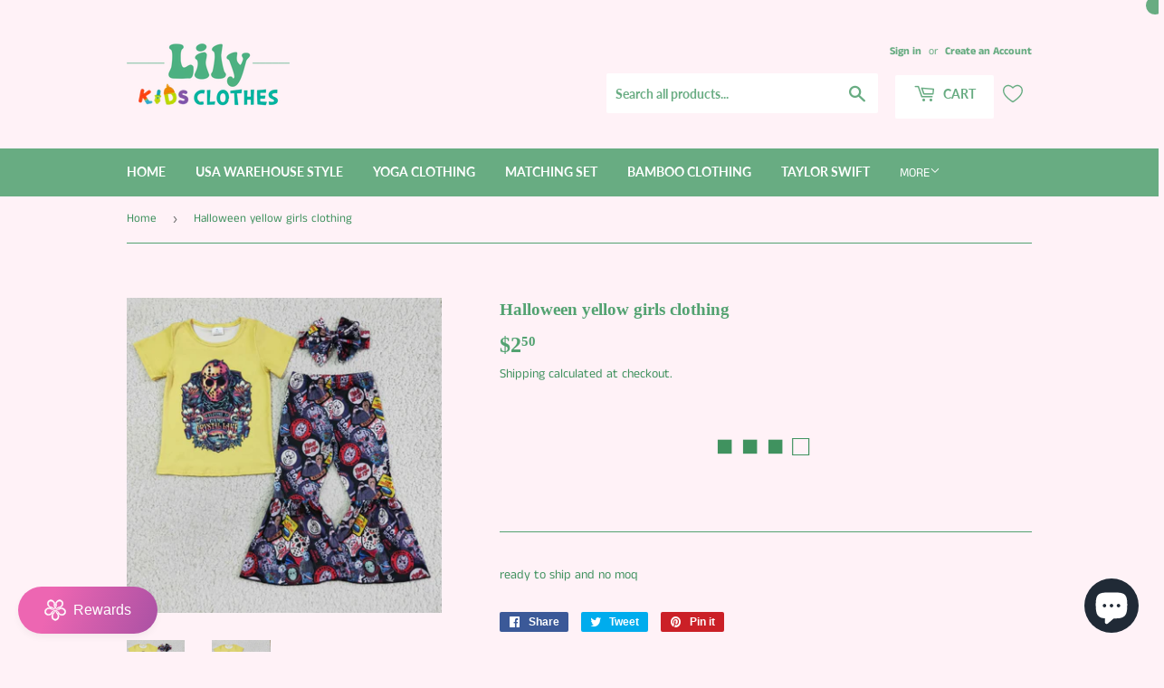

--- FILE ---
content_type: text/javascript
request_url: https://d2sr58wdgggk0d.cloudfront.net/widget2/latest/pickystory-widget2.min.js
body_size: 2290
content:
(function(){"use strict";var e={},n={};function t(o){var c=n[o];if(void 0!==c)return c.exports;var r=n[o]={id:o,loaded:!1,exports:{}};return e[o].call(r.exports,r,r.exports,t),r.loaded=!0,r.exports}t.m=e,function(){t.n=function(e){var n=e&&e.__esModule?function(){return e["default"]}:function(){return e};return t.d(n,{a:n}),n}}(),function(){t.d=function(e,n){for(var o in n)t.o(n,o)&&!t.o(e,o)&&Object.defineProperty(e,o,{enumerable:!0,get:n[o]})}}(),function(){t.f={},t.e=function(e){return Promise.all(Object.keys(t.f).reduce((function(n,o){return t.f[o](e,n),n}),[]))}}(),function(){t.u=function(e){return 749===e?"749.fc79838937eec4c3.min.js":({38:"pq-bnd-pdp-widget",53:"fbt-inline-widget",69:"picky-cart",75:"recommendations-widget",84:"upsell-targeting-popup-widget",95:"bundle-as-product-app-block-connector",96:"quantity-breaks",127:"byob-inline-v1-widget",132:"qb-pdp",137:"fbt-bundles",214:"byob-pdp-app-block-connector",216:"byob-inline-widget",234:"bundle-completion-drawer",277:"byob-inline-app-block-connector",401:"spend-x-get-y",436:"cart-button",516:"bnd-pdp",525:"bundle-completion-widget",555:"fbt-popup",593:"byob-pdp",706:"buy-x-get-y-app-block-connector",792:"byob-inline",797:"product-preview",820:"bnd-pdp-widget",839:"bundles-collections-prices",901:"browser-api",916:"picky-story-app",922:"fbt-popup-widget",941:"bundle-and-save-button",944:"byob-pdp-widget",977:"sxgy-widget"}[e]||e)+"."+{38:"20e290b8cf87d02c",53:"1b01458afe548ed2",69:"772d63aaac14218d",75:"2650dd372602bbf9",84:"3fff847ff036cb23",95:"71bd473a21599104",96:"aa10a6b6f37dfff8",127:"7890cd3c1f3814fe",132:"cf0c56e4431af2d7",137:"3fc4f631870d341d",206:"32e4efb0c9cfcdc8",214:"5ebcec4409d64152",216:"5ec319a9d4c728f2",234:"eb6271e5bd043755",239:"6b9947e62e931f2d",277:"67eaf5463f96f4f8",401:"33f1a940529e5bee",413:"ffcd6a6aea529851",425:"32b75160d137b66d",436:"a26ea82b5dcdaaa2",477:"d92484e8b963118d",516:"bd2fd77cb43fee7b",525:"a0070fa949d22c88",555:"086c05029b805d08",593:"64cb9f0c978c2d6b",706:"14b614f070f4411d",792:"4197c4090bf28f8c",797:"726a9a510c2b9c7b",820:"83a6cd1e48f9ae3a",839:"a0c7a126816cb31a",901:"9265fd4c3dbd99a9",916:"9807c1a4a1a31233",922:"d76b047282e0928f",941:"d24a5ff4dc409436",944:"ce3d7c43e80b6fce",977:"1892d1514bfb1581"}[e]+".js"}}(),function(){t.g=function(){if("object"===typeof globalThis)return globalThis;try{return this||new Function("return this")()}catch(e){if("object"===typeof window)return window}}()}(),function(){t.o=function(e,n){return Object.prototype.hasOwnProperty.call(e,n)}}(),function(){var e={},n="widget-loader:";t.l=function(o,c,r,d){if(e[o])e[o].push(c);else{var i,a;if(void 0!==r)for(var f=document.getElementsByTagName("script"),u=0;u<f.length;u++){var b=f[u];if(b.getAttribute("src")==o||b.getAttribute("data-webpack")==n+r){i=b;break}}i||(a=!0,i=document.createElement("script"),i.charset="utf-8",i.timeout=120,t.nc&&i.setAttribute("nonce",t.nc),i.setAttribute("data-webpack",n+r),i.src=o),e[o]=[c];var l=function(n,t){i.onerror=i.onload=null,clearTimeout(p);var c=e[o];if(delete e[o],i.parentNode&&i.parentNode.removeChild(i),c&&c.forEach((function(e){return e(t)})),n)return n(t)},p=setTimeout(l.bind(null,void 0,{type:"timeout",target:i}),12e4);i.onerror=l.bind(null,i.onerror),i.onload=l.bind(null,i.onload),a&&document.head.appendChild(i)}}}(),function(){t.r=function(e){"undefined"!==typeof Symbol&&Symbol.toStringTag&&Object.defineProperty(e,Symbol.toStringTag,{value:"Module"}),Object.defineProperty(e,"__esModule",{value:!0})}}(),function(){t.nmd=function(e){return e.paths=[],e.children||(e.children=[]),e}}(),function(){t.p="https://d2sr58wdgggk0d.cloudfront.net/widget2/latest/"}(),function(){var e={815:0};t.f.j=function(n,o){var c=t.o(e,n)?e[n]:void 0;if(0!==c)if(c)o.push(c[2]);else{var r=new Promise((function(t,o){c=e[n]=[t,o]}));o.push(c[2]=r);var d=t.p+t.u(n),i=new Error,a=function(o){if(t.o(e,n)&&(c=e[n],0!==c&&(e[n]=void 0),c)){var r=o&&("load"===o.type?"missing":o.type),d=o&&o.target&&o.target.src;i.message="Loading chunk "+n+" failed.\n("+r+": "+d+")",i.name="ChunkLoadError",i.type=r,i.request=d,c[1](i)}};t.l(d,a,"chunk-"+n,n)}};var n=function(n,o){var c,r,d=o[0],i=o[1],a=o[2],f=0;if(d.some((function(n){return 0!==e[n]}))){for(c in i)t.o(i,c)&&(t.m[c]=i[c]);if(a)a(t)}for(n&&n(o);f<d.length;f++)r=d[f],t.o(e,r)&&e[r]&&e[r][0](),e[r]=0},o=self["pickystoryWebpackLoader2"]=self["pickystoryWebpackLoader2"]||[];o.forEach(n.bind(null,0)),o.push=n.bind(null,o.push.bind(o))}();const o=async()=>{await Promise.all([t.e(749),t.e(916)]).then(t.bind(t,75286))},c="pickystory-widget2-app",r=e=>{const n=document.createElement("div");n.id=e,document.body.appendChild(n)};(()=>{console.log("[Amplify] widget2 loaded");const e=document.currentScript,n=(()=>{const n=`script[src="${e?.src}"]`;try{const e=document.querySelectorAll(n);return e?.[0]??void 0}catch(t){return void console.warn(`Invalid selector: "${n}"`)}})();n===e&&(r(c),o())})()})();
//# sourceMappingURL=pickystory-widget2.min.js.map